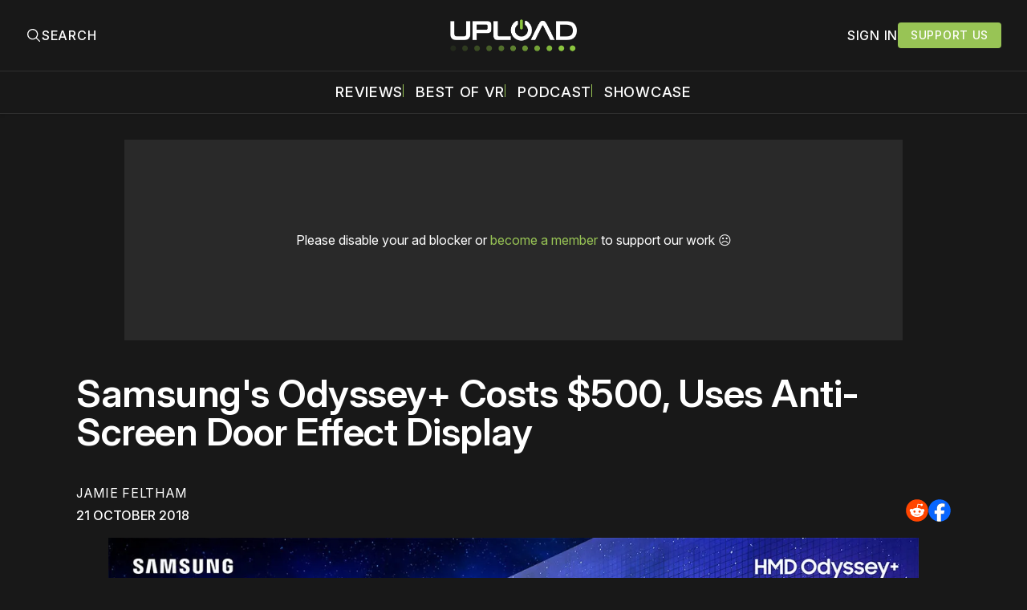

--- FILE ---
content_type: text/plain;charset=UTF-8
request_url: https://c.pub.network/v2/c
body_size: -112
content:
aece85e6-49b2-4988-8b80-ff2b13bee128

--- FILE ---
content_type: text/plain;charset=UTF-8
request_url: https://c.pub.network/v2/c
body_size: -262
content:
91d782e6-f6d9-4b1d-8aef-d3683f91be7b